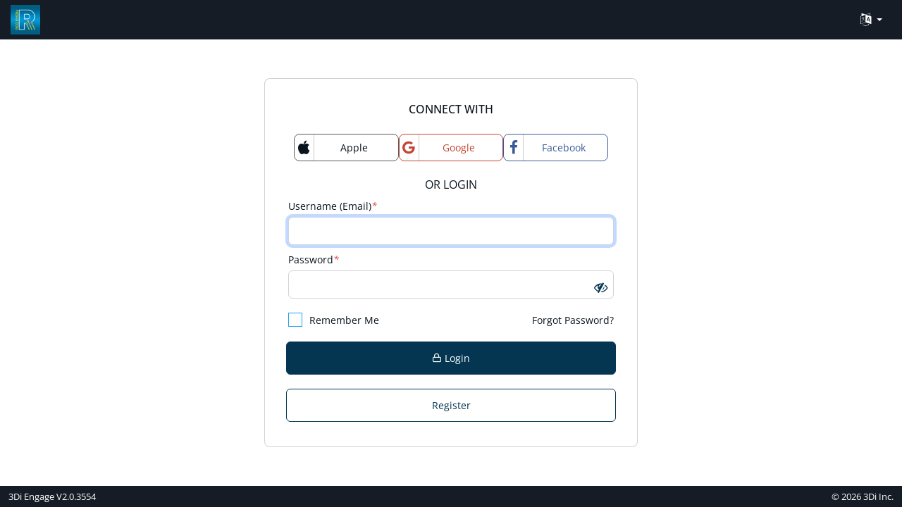

--- FILE ---
content_type: text/html; charset=utf-8
request_url: https://nextgen311idm.pico-rivera.org/Account/Login?ReturnUrl=%2Fconnect%2Fauthorize%2Fcallback%3Fclient_id%3Dwordpress-client%26scope%3Dopenid%2520email%2520profile%26redirect_uri%3Dhttps%253A%252F%252Fwww.pico-rivera.org%26response_type%3Dcode%26state%3DAXWqfD0uVEZJSoysFtGg
body_size: 6002
content:


<!DOCTYPE html>
<html lang="en" style='--themecolor: #043651;--themefont-color: #ffffff;--bodycolor: #ebf1f4;--commonfontsize: 14px;--font-family: Open Sans;--topheader: #151c25;--topheader-font-color: #ffffff;--Navigation-bar-border-bottom: #000000;--Navigation-bar-border-number: 1px;--background-color: #ffffff;--background-size: auto;--background-position: top left;--background-repeat: no-repeat;--background-attachment: fixed'>
<head>
    <meta charset="UTF-8">
    <meta name="viewport" content="width=device-width, initial-scale=1.0">
    <meta http-equiv="X-UA-Compatible" content="ie=edge">

    <link id="favicon-icon" rel="icon" type="image/x-icon" />

   
    <link rel="stylesheet" href="/fonts/font-family/font-stylesheet.css" />
    <link href="/fonts/awesome-font/font-awesome.min.css" rel="stylesheet" />
    <link href="/fonts/feather/style.min.css" rel="stylesheet" />
    <link href="/css/bootstrap.css" rel="stylesheet" />
    <script src="https://cdnjs.cloudflare.com/ajax/libs/popper.js/1.12.9/umd/popper.min.js"></script>
    <link href="/css/bootstrap5.min.css" rel="stylesheet" />
    <link href="/css/stylesheet.css" rel="stylesheet" />
    <link href="/css/custome.css" rel="stylesheet" />
    <link href="/css/scss/loginCommon.min.css" rel="stylesheet" />
    <link rel="stylesheet" href="/lib/intl-tel-input/css/intlTelInput.css">
    <script src="/js/jquery.min.js"></script>

    <title>Login - ENGAGE</title>

    <style>
        .Copyright {
            text-align: right;
        }
    </style>

         <style id="CustomPortalCSS" type="text/css">
            :root {--white: #fff}
.multiselect-native-select button.multiselect.dropdown-toggle.custom-select {
 background: #fff !important;

}
nav.stellarnav.secondarynav.light ul.secondary-drop-nav ul.drop-nav-wrapper>li.has-sub-hidden.active>a {
    color: var(--Secondary-Nav-active-bg) !important;
}

nav.stellarnav.secondarynav.desktop ul.secondary-drop-nav li.active>ul.drop-nav-wrapper>li.active>a {
    color: var(--Secondary-Nav-active-font-color) !important;
   
}
.cursor-pointer {
  cursor: pointer; }

.fees-bg {
  width: 100%;
  background-color: #dee2e6;
  font-weight: bold;
  padding: 12px; }

div#CaseHeader a:has(img) {
    background-image: url(https://nextgen311.pico-rivera.org/DXAdmin/ImageBrowser/ThumbnailImages?documentId=126092);
    width: 35px;
    height: 35px;
    background-size: cover;
    background-position: center;
}
div#CaseHeader a:has(img) img {
    visibility: hidden;
}
        </style>
</head>
<body class="login_page">
    <a href="#frontPortalBody" class="skipLink">skip to main content</a>
    <header class="top-header">
        <div class="log">
                <a href="https://www.pico-rivera.org/" class="d-flex">
                        <img class="logo-class" src="https://nextgen311.pico-rivera.org/DXAdmin/ImageBrowser/ThumbnailImages?documentId=94315" alt="City of Pico Rivera" style="height:auto; width:42px" />
                </a>
        </div>
        <ul class="nav justify-content-end ml-auto">
                     
        <li class="nav-item" data-bs-toggle="tooltip" data-bs-placement="bottom" title="Select Language">
            <div class="googletranlast">
                <!-- Use CSS to replace link text with flag icons -->

                <div class="dropdown">
                    <button class="btn language-dropdown dropdown-toggle" type="button" id="dropdownMenuButton" data-bs-toggle="dropdown" aria-label="Language Translate Widget" aria-haspopup="true" aria-expanded="false">
                        <span class="fa fa-language" aria-hidden="true"></span>
                    </button>

                    <div class="translation-links notranslate dropdown-menu dropdown-menu-right" aria-labelledby="dropdownMenuButton">
                            <div class="dropdown-item"><a href="javascript: void(0);" data-lang="English">English</a></div>
                            <div class="dropdown-item"><a href="javascript: void(0);" data-lang="Spanish">Espa&#xF1;ol</a></div>
                            <div class="dropdown-item"><a href="javascript: void(0);" data-lang="Armenian">&#x540;&#x561;&#x575;&#x565;&#x580;&#x565;&#x576;</a></div>
                    </div>
                </div>

                <!-- Code provided by Google -->
                <div id="google_translate_element" style="display:none"></div>
                <script type="text/javascript">
                    function googleTranslateElementIdmInit() {
                        //IDM
                        new google.translate.TranslateElement({ autoDisplay: false }, 'google_translate_element'); //remove the layout
                    }
                    window.addEventListener('pageshow', (event) => {
                        console.log("IDM page show");
                        if (event.persisted || performance.getEntriesByType("navigation")[0].type === 'back_forward') {
                            console.log("IDM persisted");
                        }
                        var script = document.createElement('script');
                        script.src = "//translate.google.com/translate_a/element.js?cb=googleTranslateElementIdmInit";  // Replace with your script URL
                        script.type = "text/javascript";
                        script.async = true;  // Optional: loads the script asynchronously
                        document.body.appendChild(script);

                        console.log("IDM External JavaScript loaded with jQuery!");

                    });
                </script>
                <script type="text/javascript">
                    function triggerHtmlEvent(element, eventName) {
                        var event;
                        if (document.createEvent) {
                            event = document.createEvent('HTMLEvents');
                            event.initEvent(eventName, true, true);
                            element.dispatchEvent(event);
                        } else {
                            event = document.createEventObject();
                            event.eventType = eventName;
                            element.fireEvent('on' + event.eventType, event);
                        }
                    }

                    $('.translation-links a').off("click").click(function (e) {
                        e.preventDefault();
                        var lang = $(this).data('lang');
                        $('#google_translate_element select option').each(function () {
                            if ($(this).text().indexOf(lang) > -1) {
                                $(this).parent().val($(this).val());
                                var container = document.getElementById('google_translate_element');
                                var select = container.getElementsByTagName('select')[0];
                                triggerHtmlEvent(select, 'change');
                            }
                        });
                    });
                </script>
            </div>
        </li>
                         
        </ul>
    </header>
    <script src="/js/bootstrap.bundle.min.js"></script>
    <script src="/lib/jquery-validation/dist/jquery.validate.min.js"></script>
    <script src="/lib/jquery-validation-unobtrusive/jquery.validate.unobtrusive.min.js"></script>
    <script src="/lib/jquery-validation-unobtrusive/jquery.unobtrusive-ajax.js"></script>
    <script src="/js/block-ui/jquery.block-ui.js"></script>
    <script src="/js/block-ui/web.mvc.ajax.js"></script>
    <script src="/js/maskedinput.js"></script>
    <script src="/js/accessibility/ada-general.js"></script>
    <script src="/lib/intl-tel-input/js/intlTelInput-jquery.js"></script>
    <script src="/lib/intl-tel-input/js/utils.js"></script>
    



<main id="frontPortalBody" class="flexbox-container">
    <div class="flexbox-child">



        <!-- form login -->
        <div class="card Login-Panel" id="login-page" style="display:block">
            

<style>
    a, a:hover {
        color: #333
    }

    input::-ms-reveal,
    input::-ms-clear {
        display: none;
    }

    #show_hide_password span i{
        color: var(--themecolor);
    }

    . /*social-body-grid {
            margin: 25px 0;
            display: grid;
            place-content: center;
            grid-template-columns: repeat(3, 1fr);
            gap: 1rem;
        }*/


</style>

<script type="text/javascript" src="https://www.google.com/recaptcha/api.js?onload=onDyFormloadCallbackUser&render="></script>

<div class="card-body">

        <h1 class="card-subtitle  text-center font-small-3 pt-2">
            <span>CONNECT WITH</span>
        </h1>
        <div class="social-body-grid">
                <a class="btn btn-social btn-outline-apple btn-lg" href="/Account/ExternalLogin?provider=Apple&amp;returnUrl=%2Fconnect%2Fauthorize%2Fcallback%3Fclient_id%3Dwordpress-client%26scope%3Dopenid%2520email%2520profile%26redirect_uri%3Dhttps%253A%252F%252Fwww.pico-rivera.org%26response_type%3Dcode%26state%3DAXWqfD0uVEZJSoysFtGg">

                        <span class="fa fa-apple font-medium-4" aria-hidden="true"></span>
                        <span class="social-text d-flex align-items-center justify-content-center">
                            <span class="visually-hidden">Login with</span> &nbsp;Apple
                        </span>

                </a>
                <a class="btn btn-social btn-outline-google btn-lg" href="/Account/ExternalLogin?provider=Google&amp;returnUrl=%2Fconnect%2Fauthorize%2Fcallback%3Fclient_id%3Dwordpress-client%26scope%3Dopenid%2520email%2520profile%26redirect_uri%3Dhttps%253A%252F%252Fwww.pico-rivera.org%26response_type%3Dcode%26state%3DAXWqfD0uVEZJSoysFtGg">

                        <span class="fa fa-google font-medium-4" aria-hidden="true"></span>
                        <span class="social-text d-flex align-items-center justify-content-center">
                            <span class="visually-hidden">Login with</span> &nbsp;Google
                        </span>

                </a>
                <a class="btn btn-social btn-outline-facebook btn-lg" href="/Account/ExternalLogin?provider=Facebook&amp;returnUrl=%2Fconnect%2Fauthorize%2Fcallback%3Fclient_id%3Dwordpress-client%26scope%3Dopenid%2520email%2520profile%26redirect_uri%3Dhttps%253A%252F%252Fwww.pico-rivera.org%26response_type%3Dcode%26state%3DAXWqfD0uVEZJSoysFtGg">

                        <span class="fa fa-facebook font-medium-4" aria-hidden="true"></span>
                        <span class="social-text d-flex align-items-center justify-content-center">
                            <span class="visually-hidden">Login with</span> &nbsp;Facebook
                        </span>

                </a>
        </div>
        <div class="card-subtitle text-center font-small-3 pb-2">
            <span>OR LOGIN</span>
        </div>


        <form class="form" autocomplete="off" id="formLogin" novalidate="" action="" method="post">
            <input type="hidden" value="" id="userRecaptchaToken" name="RecaptchaToken" />
            <input type="hidden" value="" id="IsRecaptchaEnable" name="IsRecaptchaEnable" />
            <div class="form-group row">
                    <label class="col-md-12 Usernameclass" for="Username">Username  (Email)<i aria-hidden="true" class="text-danger">*</i></label>
                <div class="col-md-12 fonticon-container">
                    <input class="form-control" aria-required="true" autofocus type="text" data-val="true" data-val-required="Username is required" id="Username" name="Username" value="">

                    <span role="alert" class="UsernameClass" id="Username-error"></span>
                </div>
            </div>
            <div class="form-group row">
                <label class="col-md-12 Usernameclass" for="Password">Password<i aria-hidden="true" class="text-danger">*</i></label>
                <div class="col-md-12 fonticon-container" id="show_hide_password">
                    <input type="password" aria-required="true" class="form-control" autocomplete="off" data-val="true" data-val-required="Password is required" id="Password" name="Password">
                    <span class="la">
                        <span tabindex="0" id="eyeButton" role="button" aria-label="show password" data-bs-toggle="tooltip" data-bs-placement="right">
                            <i class="fa fa-eye-slash" aria-hidden="true"></i>
                        </span>
                    </span>
                    <span role="alert" class="PasswordClass" id="Password-error"></span>
                </div>
            </div>
                <div class="form-group login-remember row">
                    <div class="col-md-12">
                        <div class="login-remember-wrapper">
                            <label class="containerbox" for="RememberLogin">
                                Remember Me
                                <input type="checkbox" data-val="true" data-val-required="The RememberLogin field is required." id="RememberLogin" name="RememberLogin" value="true">
                                <span class="checkmark"></span>
                            </label>
                            <span aria-hidden="true" role="alert" class="RememberLogin" id="RememberLogin-error"></span>
                            <div style="display:flex">
                                <a href="javascript:void(0);" class="ForgotPasswordlink" id="ForgotPassword">Forgot Password?</a>
                            </div>
                        </div>
                    </div>
                </div>
            <div class="form-group btn-box-wrapper">
                <div class="d-grid gap-2">
                    <button type="submit" class="btn btn-primary btn-block" name="button" value="login" id="btnLogin"><i class="ft-lock" role="alert" aria-atomic="true"></i> Login</button>
                </div>
            </div>
                <div class="form-group btn-box-wrapper">
                    <div class="d-grid gap-2">
                        <button type="button" class="btn btn-outline-primary btn-register btn-block" id="RegisterNow">Register</button>
                    </div>
                </div>



        <input name="__RequestVerificationToken" type="hidden" value="CfDJ8OJmggGgOrJIgez_ue3nlzw_OAmb5yz0nMSznoWZfXTDMcMcKuLZTjAnz7akbBpmRO8XlpO0I9UKiih-Brb4V6wa2DSyctgJGojrqOoUWV_g7QnKYtSYcfMyqY7r4sJlKFk76gOUpvTveOl7IO9pYfE" /><input name="RememberLogin" type="hidden" value="false"></form>

</div>
<script>

    function togglePasswordField() {
        if ($('#show_hide_password input').attr("type") == "text") {
            $('#show_hide_password input').attr('type', 'password');
            $('#show_hide_password i').removeClass("fa-eye");
            $('#show_hide_password i').addClass("fa-eye-slash");
            $('#show_hide_password span').attr('aria-label', 'show password');
            $('#show_hide_password span').attr('data-bs-original-title', 'show password');
        }
        else if ($('#show_hide_password input').attr("type") == "password") {
            $('#show_hide_password input').attr('type', 'text');
            $('#show_hide_password i').addClass("fa-eye");
            $('#show_hide_password i').removeClass("fa-eye-slash");
            $('#show_hide_password span').attr('aria-label', 'hide password');
            $('#show_hide_password span').attr('data-bs-original-title', 'hide password');
        }
    }

    $('#btnLogin').on('click', function () {
        var UsernameData = $('#Username').val();
        var PasswordData = $('#Password').val();
        if (UsernameData == null || UsernameData == '') {
            $('.UsernameClass').text('Username is required').addClass('text-danger');
            $('.UsernameClass').show();
        }
        else {
            $('.UsernameClass').hide();
        }
        if (PasswordData == null || PasswordData == '') {
            $('.PasswordClass').text('Password is required').addClass('text-danger');
            $('.PasswordClass').show();
        }
        else {
            $('.PasswordClass').hide();
        }
        if ('' == 'True') {
            onDyFormloadCallbackUser();
        }

    });

    $('#Username').keyup(function () {
        $('.UsernameClass').text('');
    });
    $('#Password').keyup(function () {
        $('.PasswordClass').text('');
    });

    $(document).ready(function () {


        if ('' == 'True') {
            onDyFormloadCallbackUser();
        }

        $('#eyeButton').on('click', togglePasswordField);
});
</script>
        </div>
        <!-- /form login -->
        <!-- form register -->
        <div class="card" id="Registration" style="display:none">
        </div>
        <!-- /form register -->
        <div class="card" id="ForgotPasswordBlock" style="display:none">
            

<div role="heading" aria-level="1"
     id="dialog1"
     aria-labelledby="ForgotPasswordHeader"
     class="hidden">

    <div class="login-text Registrationtitle">
        <h1 id="ForgotPasswordHeader">Forgot Password</h1>
    </div>

    <div id="divForgotPassword" class="card-body">
        <form class="form" autocomplete="off" id="frmForgotPassword" name="frmForgotPassword" data-ajax="true" data-ajax-method="POST" data-ajax-success="onSuccess" action="/User/ForgotPassword" method="post">
            <input type="hidden" value="" id="ForgotRecaptchaToken" name="RecaptchaToken" />
            <input type="hidden" value="" id="ForgotReCaptchaEnable" name="IsRecaptchaEnable" />
            <div class="form-group  row">
                <label class="col-md-12 Usernameclass" for="Email">Username  (Email) <i aria-hidden="true" class="text-danger">*</i></label>
                <div class="col-md-12 fonticon-container">
                    <input aria-required="True" class="form-control" data-val="true" data-val-length="&#x27;Email&#x27; must be between 0 and 100 characters." data-val-length-max="100" data-val-length-min="0" data-val-regex="Please enter valid email." data-val-regex-pattern="^[a-zA-Z0-9](?!.*[._\-\&#x2B;]{2})[a-zA-Z0-9_\-\.&#x2B;]*[a-zA-Z0-9]*@[a-zA-Z0-9\-]&#x2B;(\.[a-zA-Z0-9\-]&#x2B;)*\.[a-zA-Z]{2,20}$" data-val-required="Email is required" id="Email" maxlength="50" name="Email" type="text" value="" />
                    <span aria-required="True" class="text-danger field-validation-valid" data-valmsg-for="Email" data-valmsg-replace="true" role="alert"></span>
                    
                    <span id="divForgotPassMsg"></span>
                </div>

            </div>

            <div class="form-group btn-box-wrapper row">
                <div class="col-md-12">
                    <div class="d-grid">
                        <button type="submit" class="btn btn-primary btn-block" id="btnForgotPassword">Reset Password</button>
                    </div>
                    
                </div>
            </div>
            <div class="form-group btn-box-wrapper row ">
                <div class="col-md-12">
                    <div class="d-grid">
                        <button type="button" class="btn btn-outline-primary btn-block backtoLoginpage" id="backtoLoginpage">Back</button>
                    </div>
                   
                </div>
            </div>

            <div id="forgotPasswordStatus" class="visually-hidden"></div>
        <input name="__RequestVerificationToken" type="hidden" value="CfDJ8OJmggGgOrJIgez_ue3nlzw_OAmb5yz0nMSznoWZfXTDMcMcKuLZTjAnz7akbBpmRO8XlpO0I9UKiih-Brb4V6wa2DSyctgJGojrqOoUWV_g7QnKYtSYcfMyqY7r4sJlKFk76gOUpvTveOl7IO9pYfE" /></form>

        <div class="modal fade" id="ForgotPasswordSuccessModal" aria-labelledby="ForgotPassword-title" role="dialog">
            <div class="modal-dialog">
                <div class="modal-content">
                    <!-- Modal Header -->
                    <div class="modal-header">
                        <h2  id="ForgotPassword-title" class="modal-title">Success</h2>
                    </div>

                    <!-- Modal body -->
                    <div class="modal-body" role="alert">
                        <div class="row">
                            <div class="col-md-12 modal-message"></div>
                        </div>
                    </div>
                    <div class="modal-footer">
                        <button class='btn btn-primary' id='btnBacktoLogin' onclick='BackToLogin();'>Ok</button>
                    </div>
                </div>
            </div>
        </div>
    </div>
</div>
<script>
    $(document).ready(function () {
         $('#Email').focus();
    });
    $('#btnForgotPassword').on('click', function () {
        $('#Email').focus();
    });

    //On ajax success
    var onSuccess = function (data) {
        $('#divForgotPassMsg').html('');
        if (data.result.status) {
            $("#ForgotPasswordSuccessModal .modal-message").html(data.result.data);
            $('#ForgotPasswordSuccessModal').modal('show');
            $("#ForgotPasswordSuccessModal").on('shown.bs.modal', function () {
                $(this).find('#btnBacktoLogin').focus();
            });
            $('#forgotPasswordStatus').html(data.result.data);
        }
        else {
            if ('' == 'True') {
                onDyFormloadCallbackForgot();
            }
            $('#divForgotPassMsg').html(data.result.data);
            $('#divForgotPassMsg').addClass('text-danger');
            $('#forgotPasswordStatus').html(data.result.data);
        }
    };


    //Back to login
    function BackToLogin() {
        $('#ForgotPasswordSuccessModal').modal('hide');
        $("#ForgotPasswordBlock").hide();
        $("div#login-page").show();
    }

    $(".backtoLoginpage").click(function () {
        $("div#ForgotPasswordBlock").hide();
        $("div#login-page").show();
    });

    $(document).on('keyup', '#Email', function () {

        var emailData = $('#Email').val().length;
        if (emailData > 3) {
            $('#divForgotPassMsg').empty();
        }
    });
</script>

        </div>
    </div>
</main>

<script>
    $('.divclass li').attr('role', 'alert').attr('aria-live', 'assertive');

    $("#btnLogin").click(function (event) {
        //Fetch form to apply custom Bootstrap validation
        var form = $("#formLogin");

        if (form[0].checkValidity() === false) {
            event.preventDefault();
            event.stopPropagation();
        }
        //form.addClass('was-validated');
    });

    $("#RegisterNow").click(function () {
        $("#Validation_Sammary_Error").empty();
        $("div#login-page").hide();
        $("#Registration").show();
        AjaxCommunication.CreateRequest(this.window, 'Get', '/User/Register', 'html',
            null,
            function (data) {
                $('#Registration').html(data);
                $("#Registration").show();
            },
            function (xhr, status) {
                alert(status);
            }, true, null, false);
    });

    $("#ForgotPassword").click(function () {
        $("#Validation_Sammary_Error").empty();
        $("div#login-page").hide();
        AjaxCommunication.CreateRequest(this.window, 'Get', '/User/ForgotPassword', 'html',
            null,
            function (data) {
                $('#ForgotPasswordBlock').html(data);
                $("#ForgotPasswordBlock").show();
            },
            function (xhr, status) {
                alert(status);
            }, true, null, false);
    });

    if ('' == "Register") {
        $("#RegisterNow").click();
    }

    if ('' == "ForgotPassword") {
        $("#ForgotPassword").click();
    }

    $(document).ready(function () {

        setTimeout(function () {
            pageheightFunction();

        }, 800);

       
    });

    $(window).resize(function () {

        setTimeout(function () {
            pageheightFunction();

        }, 800);
    });

    if ($(window).width() < 769) {
        function pageheightFunction() {
            var logoheight = $(".top-header").height() + 27;
           var footerheight = $(".bottom-footer").height();
           var totalcalculation = parseInt(logoheight + footerheight);
          $(".flexbox-container").css({ 'min-height': 'calc(100vh - ' + totalcalculation + 'px)' });

        }
    }
    else {
        function pageheightFunction() {
            var logoheight = $(".top-header").height() + 14;
            var footerheight = $(".bottom-footer").height();
            var totalcalculation = parseInt(logoheight + footerheight);
            $(".flexbox-container").css({ 'min-height': 'calc(100vh - ' + totalcalculation + 'px)' });

        }
    }

</script>


    <footer class="bottom-footer">
        <div class="container-fluid">
            <div class="d-flex align-items-center justify-content-between">
                <div class="SoftVersion">
                    3Di Engage V2.0.3554
                </div>
                <div class="Copyright">
                    &#169; 2026 3Di Inc.
                </div>
            </div>
        </div>
    </footer>

    <script>
     
    </script>
</body>
</html>


--- FILE ---
content_type: text/css
request_url: https://nextgen311idm.pico-rivera.org/fonts/font-family/font-stylesheet.css
body_size: 1108
content:

/* Lato */
@font-face {
    font-family: 'Lato';
    src: url('Lato/Lato-Black.woff2') format('woff2'), url('Lato/Lato-Black.woff') format('woff');
    font-weight: 900;
    font-style: normal;
    font-display: swap;
}


@font-face {
    font-family: 'Lato';
    src: url('Lato/Lato-Bold.woff2') format('woff2'), url('Lato/Lato-Bold.woff') format('woff');
    font-weight: bold;
    font-style: normal;
    font-display: swap;
}

@font-face {
    font-family: 'Lato';
    src: url('Lato/Lato-Light.woff2') format('woff2'), url('Lato/Lato-Light.woff') format('woff');
    font-weight: 300;
    font-style: normal;
    font-display: swap;
}

@font-face {
    font-family: 'Lato';
    src: url('Lato/Lato-Italic.woff2') format('woff2'), url('Lato/Lato-Italic.woff') format('woff');
    font-weight: normal;
    font-style: italic;
    font-display: swap;
}

@font-face {
    font-family: 'Lato';
    src: url('Lato/Lato-Regular.woff2') format('woff2'), url('Lato/Lato-Regular.woff') format('woff');
    font-weight: normal;
    font-style: normal;
    font-display: swap;
}

@font-face {
    font-family: 'Lato Hairline';
    src: url('Lato/Lato-Hairline.woff2') format('woff2'), url('Lato/Lato-Hairline.woff') format('woff');
    font-weight: 300;
    font-style: normal;
    font-display: swap;
}
/* Merriweather */
@font-face {
    font-family: 'Merriweather';
    src: url('Merriweather/Merriweather-Black.woff2') format('woff2'), url('Merriweather/Merriweather-Black.woff') format('woff');
    font-weight: 900;
    font-style: normal;
    font-display: swap;
}

@font-face {
    font-family: 'Merriweather';
    src: url('Merriweather/Merriweather-Bold.woff2') format('woff2'), url('Merriweather/Merriweather-Bold.woff') format('woff');
    font-weight: bold;
    font-style: normal;
    font-display: swap;
}


@font-face {
    font-family: 'Merriweather';
    src: url('Merriweather/Merriweather-Light.woff2') format('woff2'), url('Merriweather/Merriweather-Light.woff') format('woff');
    font-weight: 300;
    font-style: normal;
    font-display: swap;
}

@font-face {
    font-family: 'Merriweather';
    src: url('Merriweather/Merriweather-Italic.woff2') format('woff2'), url('Merriweather/Merriweather-Italic.woff') format('woff');
    font-weight: normal;
    font-style: italic;
    font-display: swap;
}


@font-face {
    font-family: 'Merriweather';
    src: url('Merriweather/Merriweather-Regular.woff2') format('woff2'), url('Merriweather/Merriweather-Regular.woff') format('woff');
    font-weight: normal;
    font-style: normal;
    font-display: swap;
}
/* Montserrat */


@font-face {
    font-family: 'Montserrat';
    src: url('Montserrat/Montserrat-Bold.woff2') format('woff2'), url('Montserrat/Montserrat-Bold.woff') format('woff');
    font-weight: bold;
    font-style: normal;
    font-display: swap;
}

@font-face {
    font-family: 'Montserrat';
    src: url('Montserrat/Montserrat-Black.woff2') format('woff2'), url('Montserrat/Montserrat-Black.woff') format('woff');
    font-weight: 900;
    font-style: normal;
    font-display: swap;
}


@font-face {
    font-family: 'Montserrat';
    src: url('Montserrat/Montserrat-ExtraBold.woff2') format('woff2'), url('Montserrat/Montserrat-ExtraBold.woff') format('woff');
    font-weight: bold;
    font-style: normal;
    font-display: swap;
}

@font-face {
    font-family: 'Montserrat';
    src: url('Montserrat/Montserrat-ExtraLight.woff2') format('woff2'), url('Montserrat/Montserrat-ExtraLight.woff') format('woff');
    font-weight: 200;
    font-style: normal;
    font-display: swap;
}

@font-face {
    font-family: 'Montserrat';
    src: url('Montserrat/Montserrat-Italic.woff2') format('woff2'), url('Montserrat/Montserrat-Italic.woff') format('woff');
    font-weight: normal;
    font-style: italic;
    font-display: swap;
}

@font-face {
    font-family: 'Montserrat';
    src: url('Montserrat/Montserrat-Light.woff2') format('woff2'), url('Montserrat/Montserrat-Light.woff') format('woff');
    font-weight: 300;
    font-style: normal;
    font-display: swap;
}


@font-face {
    font-family: 'Montserrat';
    src: url('Montserrat/Montserrat-Medium.woff2') format('woff2'), url('Montserrat/Montserrat-Medium.woff') format('woff');
    font-weight: 500;
    font-style: normal;
    font-display: swap;
}

@font-face {
    font-family: 'Montserrat';
    src: url('Montserrat/Montserrat-SemiBold.woff2') format('woff2'), url('Montserrat/Montserrat-SemiBold.woff') format('woff');
    font-weight: 600;
    font-style: normal;
    font-display: swap;
}


@font-face {
    font-family: 'Montserrat';
    src: url('Montserrat/Montserrat-Regular.woff2') format('woff2'), url('Montserrat/Montserrat-Regular.woff') format('woff');
    font-weight: normal;
    font-style: normal;
    font-display: swap;
}


@font-face {
    font-family: 'Montserrat';
    src: url('Montserrat/Montserrat-Thin.woff2') format('woff2'), url('Montserrat/Montserrat-Thin.woff') format('woff');
    font-weight: 100;
    font-style: normal;
    font-display: swap;
}
/* Open Sans */

@font-face {
    font-family: 'Open Sans';
    src: url('Open_Sans/OpenSans-Bold.woff2') format('woff2'), url('Open_Sans/OpenSans-Bold.woff') format('woff');
    font-weight: bold;
    font-style: normal;
    font-display: swap;
}

@font-face {
    font-family: 'Open Sans';
    src: url('Open_Sans/OpenSans-ExtraBold.woff2') format('woff2'), url('Open_Sans/OpenSans-ExtraBold.woff') format('woff');
    font-weight: bold;
    font-style: normal;
    font-display: swap;
}

@font-face {
    font-family: 'Open Sans';
    src: url('Open_Sans/OpenSans-Light.woff2') format('woff2'), url('Open_Sans/OpenSans-Light.woff') format('woff');
    font-weight: 300;
    font-style: normal;
    font-display: swap;
}

@font-face {
    font-family: 'Open Sans';
    src: url('Open_Sans/OpenSans-Italic.woff2') format('woff2'), url('Open_Sans/OpenSans-Italic.woff') format('woff');
    font-weight: normal;
    font-style: italic;
    font-display: swap;
}

@font-face {
    font-family: 'Open Sans';
    src: url('Open_Sans/OpenSans-Medium.woff2') format('woff2'), url('Open_Sans/OpenSans-Medium.woff') format('woff');
    font-weight: 500;
    font-style: normal;
    font-display: swap;
}


@font-face {
    font-family: 'Open Sans';
    src: url('Open_Sans/OpenSans-Regular.woff2') format('woff2'), url('Open_Sans/OpenSans-Regular.woff') format('woff');
    font-weight: normal;
    font-style: normal;
    font-display: swap;
}

@font-face {
    font-family: 'Open Sans';
    src: url('Open_Sans/OpenSans-SemiBold.woff2') format('woff2'), url('Open_Sans/OpenSans-SemiBold.woff') format('woff');
    font-weight: 600;
    font-style: normal;
    font-display: swap;
}

/* Oswald */
@font-face {
    font-family: 'Oswald';
    src: url('Oswald/Oswald-Light.woff2') format('woff2'), url('Oswald/Oswald-Light.woff') format('woff');
    font-weight: 300;
    font-style: normal;
    font-display: swap;
}

@font-face {
    font-family: 'Oswald';
    src: url('Oswald/Oswald-ExtraLight.woff2') format('woff2'), url('Oswald/Oswald-ExtraLight.woff') format('woff');
    font-weight: 200;
    font-style: normal;
    font-display: swap;
}

@font-face {
    font-family: 'Oswald';
    src: url('Oswald/Oswald-Bold.woff2') format('woff2'), url('Oswald/Oswald-Bold.woff') format('woff');
    font-weight: bold;
    font-style: normal;
    font-display: swap;
}

@font-face {
    font-family: 'Oswald';
    src: url('Oswald/Oswald-Medium.woff2') format('woff2'), url('Oswald/Oswald-Medium.woff') format('woff');
    font-weight: 500;
    font-style: normal;
    font-display: swap;
}

@font-face {
    font-family: 'Oswald';
    src: url('Oswald/Oswald-SemiBold.woff2') format('woff2'), url('Oswald/Oswald-SemiBold.woff') format('woff');
    font-weight: 600;
    font-style: normal;
    font-display: swap;
}

@font-face {
    font-family: 'Oswald';
    src: url('Oswald/Oswald-Regular.woff2') format('woff2'), url('Oswald/Oswald-Regular.woff') format('woff');
    font-weight: normal;
    font-style: normal;
    font-display: swap;
}
/* Poppins */
@font-face {
    font-family: 'Poppins';
    src: url('Poppins/Poppins-Black.woff2') format('woff2'), url('Poppins/Poppins-Black.woff') format('woff');
    font-weight: 900;
    font-style: normal;
    font-display: swap;
}

@font-face {
    font-family: 'Poppins';
    src: url('Poppins/Poppins-Bold.woff2') format('woff2'), url('Poppins/Poppins-Bold.woff') format('woff');
    font-weight: bold;
    font-style: normal;
    font-display: swap;
}

@font-face {
    font-family: 'Poppins';
    src: url('Poppins/Poppins-ExtraBold.woff2') format('woff2'), url('Poppins/Poppins-ExtraBold.woff') format('woff');
    font-weight: bold;
    font-style: normal;
    font-display: swap;
}


@font-face {
    font-family: 'Poppins';
    src: url('Poppins/Poppins-ExtraLight.woff2') format('woff2'), url('Poppins/Poppins-ExtraLight.woff') format('woff');
    font-weight: 200;
    font-style: normal;
    font-display: swap;
}


@font-face {
    font-family: 'Poppins';
    src: url('Poppins/Poppins-Italic.woff2') format('woff2'), url('Poppins/Poppins-Italic.woff') format('woff');
    font-weight: normal;
    font-style: italic;
    font-display: swap;
}

@font-face {
    font-family: 'Poppins';
    src: url('Poppins/Poppins-Light.woff2') format('woff2'), url('Poppins/Poppins-Light.woff') format('woff');
    font-weight: 300;
    font-style: normal;
    font-display: swap;
}

@font-face {
    font-family: 'Poppins';
    src: url('Poppins/Poppins-Medium.woff2') format('woff2'), url('Poppins/Poppins-Medium.woff') format('woff');
    font-weight: 500;
    font-style: normal;
    font-display: swap;
}

@font-face {
    font-family: 'Poppins';
    src: url('Poppins/Poppins-Regular.woff2') format('woff2'), url('Poppins/Poppins-Regular.woff') format('woff');
    font-weight: normal;
    font-style: normal;
    font-display: swap;
}

@font-face {
    font-family: 'Poppins';
    src: url('Poppins/Poppins-SemiBold.woff2') format('woff2'), url('Poppins/Poppins-SemiBold.woff') format('woff');
    font-weight: 600;
    font-style: normal;
    font-display: swap;
}

@font-face {
    font-family: 'Poppins';
    src: url('Poppins/Poppins-Thin.woff2') format('woff2'), url('Poppins/Poppins-Thin.woff') format('woff');
    font-weight: 100;
    font-style: normal;
    font-display: swap;
}

/* PT sans */
@font-face {
    font-family: 'PT Sans';
    src: url('PT_Sans/PTSans-Bold.woff2') format('woff2'), url('PT_Sans/PTSans-Bold.woff') format('woff');
    font-weight: bold;
    font-style: normal;
    font-display: swap;
}

@font-face {
    font-family: 'PT Sans';
    src: url('PT_Sans/PTSans-BoldItalic.woff2') format('woff2'), url('PT_Sans/PTSans-BoldItalic.woff') format('woff');
    font-weight: bold;
    font-style: italic;
    font-display: swap;
}

@font-face {
    font-family: 'PT Sans';
    src: url('PT_Sans/PTSans-Italic.woff2') format('woff2'), url('PT_Sans/PTSans-Italic.woff') format('woff');
    font-weight: normal;
    font-style: italic;
    font-display: swap;
}

@font-face {
    font-family: 'PT Sans';
    src: url('PT_Sans/PTSans-Regular.woff2') format('woff2'), url('PT_Sans/PTSans-Regular.woff') format('woff');
    font-weight: normal;
    font-style: normal;
    font-display: swap;
}
/* Quicksand */
@font-face {
    font-family: 'Quicksand';
    src: url('Quicksand/Quicksand-Medium.woff2') format('woff2'), url('Quicksand/Quicksand-Medium.woff') format('woff');
    font-weight: 500;
    font-style: normal;
    font-display: swap;
}

@font-face {
    font-family: 'Quicksand';
    src: url('Quicksand/Quicksand-Light.woff2') format('woff2'), url('Quicksand/Quicksand-Light.woff') format('woff');
    font-weight: 300;
    font-style: normal;
    font-display: swap;
}

@font-face {
    font-family: 'Quicksand';
    src: url('Quicksand/Quicksand-Bold.woff2') format('woff2'), url('Quicksand/Quicksand-Bold.woff') format('woff');
    font-weight: bold;
    font-style: normal;
    font-display: swap;
}

@font-face {
    font-family: 'Quicksand';
    src: url('Quicksand/Quicksand-SemiBold.woff2') format('woff2'), url('Quicksand/Quicksand-SemiBold.woff') format('woff');
    font-weight: 600;
    font-style: normal;
    font-display: swap;
}

@font-face {
    font-family: 'Quicksand';
    src: url('Quicksand/Quicksand-Regular.woff2') format('woff2'), url('Quicksand/Quicksand-Regular.woff') format('woff');
    font-weight: normal;
    font-style: normal;
    font-display: swap;
}
/* Roboto */
@font-face {
    font-family: 'Roboto';
    src: url('Roboto/Roboto-Black.woff2') format('woff2'), url('Roboto/Roboto-Black.woff') format('woff');
    font-weight: 900;
    font-style: normal;
    font-display: swap;
}
@font-face {
    font-family: 'Roboto';
    src: url('Roboto/Roboto-Bold.woff2') format('woff2'), url('Roboto/Roboto-Bold.woff') format('woff');
    font-weight: bold;
    font-style: normal;
    font-display: swap;
}

@font-face {
    font-family: 'Roboto';
    src: url('Roboto/Roboto-Light.woff2') format('woff2'), url('Roboto/Roboto-Light.woff') format('woff');
    font-weight: 300;
    font-style: normal;
    font-display: swap;
}

@font-face {
    font-family: 'Roboto';
    src: url('Roboto/Roboto-Italic.woff2') format('woff2'), url('Roboto/Roboto-Italic.woff') format('woff');
    font-weight: normal;
    font-style: italic;
    font-display: swap;
}

@font-face {
    font-family: 'Roboto';
    src: url('Roboto/Roboto-Medium.woff2') format('woff2'), url('Roboto/Roboto-Medium.woff') format('woff');
    font-weight: 500;
    font-style: normal;
    font-display: swap;
}


@font-face {
    font-family: 'Roboto';
    src: url('Roboto/Roboto-Regular.woff2') format('woff2'), url('Roboto/Roboto-Regular.woff') format('woff');
    font-weight: normal;
    font-style: normal;
    font-display: swap;
}

@font-face {
    font-family: 'Roboto';
    src: url('Roboto/Roboto-Thin.woff2') format('woff2'), url('Roboto/Roboto-Thin.woff') format('woff');
    font-weight: 100;
    font-style: normal;
    font-display: swap;
}

/* arial */



@font-face {
    font-family: 'Arial';
    src: url('arial/Arial-BoldMT.woff2') format('woff2'), url('arial/Arial-BoldMT.woff') format('woff');
    font-weight: bold;
    font-style: normal;
    font-display: swap;
}

@font-face {
    font-family: 'Arial';
    src: url('arial/Arial-Lgt.woff2') format('woff2'), url('arial/Arial-Lgt.woff') format('woff');
    font-weight: 300;
    font-style: normal;
    font-display: swap;
}

@font-face {
    font-family: 'Arial';
    src: url('arial/Arial-LgtItl.woff2') format('woff2'), url('arial/Arial-LgtItl.woff') format('woff');
    font-weight: 300;
    font-style: italic;
    font-display: swap;
}

@font-face {
    font-family: 'Arial';
    src: url('Arial-MdmItl.woff2') format('woff2'), url('Arial-MdmItl.woff') format('woff');
    font-weight: 500;
    font-style: italic;
    font-display: swap;
}

@font-face {
    font-family: 'Arial';
    src: url('arial/Arial-Mdm.woff2') format('woff2'), url('arial/Arial-Mdm.woff') format('woff');
    font-weight: 500;
    font-style: normal;
    font-display: swap;
}

@font-face {
    font-family: 'Arial';
    src: url('arial/Arial-Black.woff2') format('woff2'), url('arial/Arial-Black.woff') format('woff');
    font-weight: 900;
    font-style: normal;
    font-display: swap;
}


/* helvetica */
@font-face {
    font-family: 'Helvetica';
    src: url('Helvetica/Helvetica-Bold.woff2') format('woff2'), url('Helvetica/Helvetica-Bold.woff') format('woff');
    font-weight: bold;
    font-style: normal;
    font-display: swap;
}

@font-face {
    font-family: 'Helvetica';
    src: url('Helvetica/Helvetica.woff2') format('woff2'), url('Helvetica/Helvetica.woff') format('woff');
    font-weight: normal;
    font-style: normal;
    font-display: swap;
}

@font-face {
    font-family: 'Helvetica';
    src: url('Helvetica/Helvetica-Light.woff2') format('woff2'), url('Helvetica/Helvetica-Light.woff') format('woff');
    font-weight: 300;
    font-style: normal;
    font-display: swap;
}



@font-face {
    font-family: 'Helvetica';
    src: url('Helvetica/Helvetica-Oblique.woff2') format('woff2'), url('Helvetica/Helvetica-Oblique.woff') format('woff');
    font-weight: normal;
    font-style: italic;
    font-display: swap;
}


/* Gotham */
@font-face {
    font-family: 'Gotham';
    src: url('Gotham/Gotham-Bold.woff2') format('woff2'), url('Gotham/Gotham-Bold.woff') format('woff');
    font-weight: normal;
    font-style: normal;
    font-display: swap;
}

@font-face {
    font-family: 'Gotham';
    src: url('Gotham/Gotham-Thin.woff2') format('woff2'), url('Gotham/Gotham-Thin.woff') format('woff');
    font-weight: 100;
    font-style: normal;
    font-display: swap;
}

@font-face {
    font-family: 'Gotham';
    src: url('Gotham/Gotham-Regular.woff2') format('woff2'), url('Gotham/Gotham-Regular.woff') format('woff');
    font-weight: normal;
    font-style: normal;
    font-display: swap;
}

@font-face {
    font-family: 'Gotham';
    src: url('Gotham/Gotham-Medium.woff2') format('woff2'), url('Gotham/Gotham-Medium.woff') format('woff');
    font-weight: 500;
    font-style: normal;
    font-display: swap;
}



/* Gotham */
@font-face {
    font-family: 'Gotham';
    src: url('Gotham/Gotham-Bold.woff2') format('woff2'), url('Gotham/Gotham-Bold.woff') format('woff');
    font-weight: normal;
    font-style: normal;
    font-display: swap;
}

@font-face {
    font-family: 'Gotham';
    src: url('Gotham/Gotham-Thin.woff2') format('woff2'), url('Gotham/Gotham-Thin.woff') format('woff');
    font-weight: 100;
    font-style: normal;
    font-display: swap;
}

@font-face {
    font-family: 'Gotham';
    src: url('Gotham/Gotham-Regular.woff2') format('woff2'), url('Gotham/Gotham-Regular.woff') format('woff');
    font-weight: normal;
    font-style: normal;
    font-display: swap;
}

@font-face {
    font-family: 'Gotham';
    src: url('Gotham/Gotham-Medium.woff2') format('woff2'), url('Gotham/Gotham-Medium.woff') format('woff');
    font-weight: 500;
    font-style: normal;
    font-display: swap;
}


/* Nunito */
@font-face {
    font-family: 'Nunito';
    src: url('Nunito/Nunito-Regular.woff2') format('woff2'), url('Nunito/Nunito-Regular.woff') format('woff');
    font-weight: normal;
    font-style: normal;
    font-display: swap;
}

@font-face {
    font-family: 'Nunito';
    src: url('Nunito/Nunito-ExtraBold.woff2') format('woff2'), url('Nunito/Nunito-ExtraBold.woff') format('woff');
    font-weight: bold;
    font-style: normal;
    font-display: swap;
}

@font-face {
    font-family: 'Nunito';
    src: url('Nunito/Nunito-ExtraLight.woff2') format('woff2'), url('Nunito/Nunito-ExtraLight.woff') format('woff');
    font-weight: 200;
    font-style: normal;
    font-display: swap;
}

@font-face {
    font-family: 'Nunito';
    src: url('Nunito/Nunito-Black.woff2') format('woff2'), url('Nunito/Nunito-Black.woff') format('woff');
    font-weight: 900;
    font-style: normal;
    font-display: swap;
}

@font-face {
    font-family: 'Nunito';
    src: url('Nunito/Nunito-Medium.woff2') format('woff2'), url('Nunito/Nunito-Medium.woff') format('woff');
    font-weight: 500;
    font-style: normal;
    font-display: swap;
}

@font-face {
    font-family: 'Nunito';
    src: url('Nunito/Nunito-Bold.woff2') format('woff2'), url('Nunito/Nunito-Bold.woff') format('woff');
    font-weight: bold;
    font-style: normal;
    font-display: swap;
}

--- FILE ---
content_type: text/css
request_url: https://nextgen311idm.pico-rivera.org/css/custome.css
body_size: 2565
content:
body {
    height: 100%;
    font-family: var(--font-family);
    color: var(--body-font-color);
    font-size: var(--commonfontsize);
    background-color: var(--bodycolor);
}

html {
    /*background-image: url('../img/BG-Main.jpg');*/
    background-position: center;
    background-repeat: no-repeat;
    background-size: cover;
    background-attachment: fixed;
}

body.login_page .error-page {
    display: flex;
    flex-direction: column;
    height: calc(100% - 131px);
    width: 100%;
    overflow: hidden;
}

html {
    height: 100%;
}

.btn-info {
    color: #fff;
    background-color: #1e9ff2;
    border-color: #1e9ff2;
}

    .btn-info:hover {
        background-color: #0c84d1 !important;
    }

.flexbox-container {
   /* min-height: calc(100vh - 30px);*/
    width: 100%;
    display: -webkit-box;
    display: -ms-flexbox;
    display: flex;
    -webkit-box-align: center;
    -ms-flex-align: center;
    align-items: center;
    -webkit-box-pack: center;
    -ms-flex-pack: center;
    justify-content: center;
}

    .flexbox-container .flexbox-child {
        display: -webkit-box;
        display: -ms-flexbox;
        display: flex;
        -webkit-box-align: center;
        -ms-flex-align: center;
        align-items: center;
        -webkit-box-pack: center;
        -ms-flex-pack: center;
        justify-content: center;
        -webkit-box-orient: vertical;
        -webkit-box-direction: normal;
        -ms-flex-direction: column;
        flex-direction: column;
        height: 100%;
        max-height: 100%;
        min-height: 100%;
        width: 100%;
        position: relative;
        padding: 20px;
    }

        .flexbox-container .flexbox-child .login_footer {
            position: absolute;
            bottom: 0;
            right: 0;
        }

            .flexbox-container .flexbox-child .login_footer img {
                margin: 20px;
            }

    .flexbox-container .card {
        padding: 30px 30px 25px;
        border-radius: 0.5rem;
        width: 100%;
        max-width: 530px;
    }

    .flexbox-container input.form-control {
        border: 1px solid #ced4da;
        padding-right: 30px;
        font-size: var(--commonfontsize);
    }

.was-validated .form-control.input-validation-error {
    border-color: #dc3545;
}

.form-group {
    margin-bottom: 10px;
}

.flexbox-container .card-body {
    padding: 0;
}

.content-wrapper {
    height: 100%;
}

.dx-logo {
    display: -webkit-box;
    display: -ms-flexbox;
    display: flex;
    -webkit-box-align: center;
    -ms-flex-align: center;
    align-items: center;
    -webkit-box-pack: center;
    -ms-flex-pack: center;
    justify-content: center;
    margin-bottom: 10px;
}

    .dx-logo img {
        max-width: 175px;
        margin: 10px 0;
    }

label.Usernameclass {
    display: -webkit-box;
    display: -ms-flexbox;
    display: flex;
    -webkit-box-align: center;
    -ms-flex-align: center;
    align-items: center;
    margin-bottom: 0;
    margin-bottom: 5px;
}

/*form.form.was-validated span.la {
    color: #dc3545;
}*/

/* The container */
.containerbox {
    display: block;
    position: relative;
    padding-left: 30px;
    margin-bottom: 0;
    cursor: pointer;
    -webkit-user-select: none;
    -moz-user-select: none;
    -ms-user-select: none;
    user-select: none;
    font-size: var(--commonfontsize);
}

    /* Hide the browser's default checkbox */
    .containerbox input {
        position: absolute;
        opacity: 0;
        cursor: pointer;
    }

/* Create a custom checkbox */
.checkmark {
    position: absolute;
    top: 0px;
    left: 0;
    height: 20px;
    width: 20px;
    background-color: #fff;
    border: 1px solid #1e9ff2;
}

/* On mouse-over, add a grey background color */
.containerbox:hover input ~ .checkmark {
    background-color: #ccc;
}

/* When the checkbox is checked, add a blue background */
.containerbox input:checked ~ .checkmark {
    background-color: var(--themecolor);
    border-color: var(--themecolor);
}

/* Create the checkmark/indicator (hidden when not checked) */
.checkmark:after {
    content: "";
    position: absolute;
    display: none;
}

/* Show the checkmark when checked */
.containerbox input:checked ~ .checkmark:after {
    display: block;
}

/* Style the checkmark/indicator */
.containerbox .checkmark:after {
    left: 6px;
    top: 3px;
    width: 6px;
    height: 10px;
    border: solid white;
    border-width: 0 3px 3px 0;
    -webkit-transform: rotate(45deg);
    -ms-transform: rotate(45deg);
    transform: rotate(45deg);
}

.login-text {
    text-align: center;
}

    .login-text h1 {
        font-size: 22px;
        margin-bottom: 0;
        text-transform: uppercase;
    }

.fonticon-container {
    position: relative;
}

    .fonticon-container span.la {
        position: absolute;
        right: 1.5rem;
        top: 10px;
        font-size: 1.2rem;
    }

.login-form {
    -webkit-box-align: center;
    -ms-flex-align: center;
    align-items: center;
}

.logo_3di {
    position: absolute;
    bottom: 17px;
    right: 15px;
}

    .logo_3di img {
        width: 50px;
    }

.line-on-side {
    border-bottom: 1px solid #e3e3e3;
    line-height: .1em;
    margin: 10px 0 15px;
}

    .line-on-side span {
        background: #FFF;
        padding: 0 30px;
        color: #4c4c4c;
        font-size: 14px;
        font-weight: 300;
    }

.btn {
    font-size: var(--commonfontsize);
}

    .btn.btn-social {
        padding: 0.5rem 1rem;
    }

.btn-outline-facebook {
    border: 1px solid #3B5998 !important;
    color: #3B5998;
}

.btn-social, .btn-social-icon {
    position: relative;
    padding-left: 32px !important;
    text-align: left;
    font-size: 1em;
    white-space: nowrap;
    overflow: hidden;
    -o-text-overflow: ellipsis;
    text-overflow: ellipsis;
}

    .btn-social-icon > :first-child, .btn-social > :first-child {
        position: absolute;
        left: 0;
        top: 0;
        bottom: 0;
        min-width: 28px;
        line-height: 2.3rem;
        font-size: 1.5em;
        text-align: center;
        border-right: 1px solid rgba(0, 0, 0, 0.2);
    }

.btn-outline-google {
    border: 1px solid #DD4B39 !important;
    color: #DD4B39;
}

.btn-outline-twitter {
    border: 1px solid #38a2d0 !important;
    color: #38a2d0;
}

.pl-1, .px-1 {
    padding-left: 1rem !important;
}



.social-body a.btn {
    width: 100%;
    font-size: 14px;
    padding: 5px 4px;
    margin: 0px 5px 0 0;
}

.social-body div + div {
    margin-left: 10px;
}

.social-body div:last-child a.btn {
    margin-right: 0px !important;
}

.social-body a.btn:last-child {
    margin-right: 0;
}


.social-text {
    margin-left: 3px;
}

.social-body {
    display: -webkit-box;
    display: -ms-flexbox;
    display: flex;
    -webkit-box-align: center;
    -ms-flex-align: center;
    align-items: center;
    -webkit-box-pack: center;
    -ms-flex-pack: center;
    margin: 25px 0;
    justify-content: center;
}


a.ForgotPasswordlink {
    color: inherit;
    padding-left: 5px;
    margin-left: auto;
    font-size: var(--commonfontsize);
}


.form-group.row.no-margin {
    margin-bottom: 0 !important;
}

.btn-outline-primary {
    color: #0559a1;
    background-color: transparent;
    background-image: none;
    border-color: #0559a1;
}

    .btn-outline-primary:hover {
        background-color: #0559a1;
    }

.form-group.row.nomargin {
    margin-bottom: 0 !important;
}

.login-text.Registrationtitle {
    display: flex;
    align-items: center;
    justify-content: center;
    position: relative;
}


a.back_login {
    position: absolute;
    right: 0;
    font-size: 14px
}


@media (max-width: 768px) {
    body {
        height: auto !important;
    }

    .flexbox-container .flexbox-child .login_footer {
        position: static !important;
    }

    .flexbox-container .flexbox-child {
        height: auto !important;
        max-height: auto !important;
        min-height: auto !important;
        padding: 15px;
    }
}

@media (max-width: 580px) {
    .login-text h3 {
        font-size: 1.5rem !important;
        margin-bottom: 0 !important;
    }

    .social-body {
        -webkit-box-orient: vertical !important;
        -webkit-box-direction: normal !important;
        -ms-flex-direction: column !important;
        flex-direction: column !important;
    }

        .social-body a.btn {
            margin-right: 0px !important;
            margin-bottom: 10px !important;
        }

    .flexbox-container .card {
        padding: 15px !important;
    }

    .dx-logo {
        margin-bottom: 1rem !important;
    }

        .dx-logo img {
            max-width: 190px !important;
        }
}

.btn.btn-block {
    padding: 12px 10px;
}
/*.form-control:focus, .btn-primary:focus, .btn-primary.focus, a:focus, .btn:focus, .btn.focus {
    box-shadow: 0 0 0 0.2rem rgba(255, 81,47, 0.5);
}*/

.font-small-3 {
    font-size: calc(var(--commonfontsize) + 2px);
}
.setup-Mfa #formControl-Box #InputCode,
.setup-Mfa #formControl-Box #Email {
    display: block;
    width: 100%;
    height: 40px;
    padding: 0.375rem rem 0.75rem;
    font-size: 14px;
    font-weight: 400;
    line-height: 1.5;
    color: #495057;
    background-color: #fff;
    outline: none;
    background-clip: padding-box;
    border: 1px solid #ced4da;
    border-radius: 0.25rem;
    transition: border-color .15s ease-in-out,box-shadow .15s ease-in-out;
}

.setup-Mfa .modal-header {
    width: 100%;
    max-width: 560px;
    height: 60px;
    display: flex;
    align-items: center;
    text-transform: uppercase;
    padding: 0 30px !important;
    border-top-left-radius: 0.5rem;
    border-top-right-radius: 0.5rem;
}

    .setup-Mfa .modal-header .card-subtitle {
        font-size: 18px;
        margin-top: 0px;
    }

.setup-Mfa .card {
    border-top-left-radius: 0;
    border-top-right-radius: 0;
    max-width: 560px !important;
}



.loginBtn {
    height: 40px !important;
    border-radius: 8px !important;
    display: flex;
    justify-content: center;
    align-items: center;
    text-transform: capitalize;
    font-size: 16px;
    font-weight: 300;
    letter-spacing: 1.1px;
}

.setup-Mfa .funkyradio-primary label {
    font-size: 16px;
}

.setup-Mfa .card-subtitle .subHeading {
    font-size: 16px;
    color: #5a5a5a;
    font-weight: 500;
}

.setup-Mfa .card-subtitle .path {
    font-size: 17px;
    font-weight: 500;
    margin-left: 10px;
}

    .setup-Mfa .card-subtitle .path::before {
        content: '';
        position: absolute;
        top: 10px;
        height: 4px;
        width: 4px;
        border-radius: 50%;
        background: #000;
        display: flex;
    }

.setup-Mfa .qrBox {
    border: 1px solid #888888;
    border-radius: 12px;
    padding: 3px;
}

.setupMFA-leftBox .subHeading {
    font-size: 16px;
    font-weight: 500;
}

.setupMFA-leftBox .subHeading1 {
    font-size: 16px;
}

.setupMFA-leftBox .lightFont {
    color: #9e9e9e;
}

.setup-Mfa .note {
    background: #f8f8f8;
    border: 1px dashed #8c8c8c;
    border-radius: 10px;
    margin: 10px 0px;
    padding: 5px 8px;
}

.borderRadius {
    border-radius: 10px !important;
}

--- FILE ---
content_type: text/css
request_url: https://nextgen311idm.pico-rivera.org/css/scss/loginCommon.min.css
body_size: 4211
content:
:root{--Login-Panel-bg:#fff;--Login-Panel-font-color:var(--body-font-color);--background-color:var(--bodycolor);--background-image:url();--background-size:cover;--background-position:top center;--background-repeat:no-repeat;--background-attachment:fixed;--bodycolor:#eef0f8;--themecolor:#e61f00;--themefont-color:#fff;--body-font-color:#09141d;--tab-bg-color:#c1c4c6;--commonfontsize:14px;--font-family:Roboto;--white:#fff;--topheader:#09141d;--topheader-font-color:#fff;--header-color:#fff;--header-font-color:#09141d;--sla-warning:#f00;}.card.Login-Panel{background-color:var(--Login-Panel-bg);color:var(--Login-Panel-font-color);}.text-primary{color:var(--themecolor)!important;}main#frontPortalBody{background-image:var(--background-image);background-size:var(--background-size);background-position:var(--background-position);background-repeat:var(--background-repeat);background-attachment:var(--background-attachment);}body.login_page{background-color:var(--background-color);}.top-header{background-color:var(--topheader);color:var(--topheader-font-color);padding:7px 15px;font-size:14px;display:flex;justify-content:space-between;align-items:center;}.top-header .log img{width:135px;}.top-header ul li.nav-item>a.nav-link{padding:0;}.top-header li.nav-item{padding:0 10px 0 10px;display:flex;align-items:center;border-right:1px solid #fff;}.top-header li.nav-item:last-child{border-right:0 solid #fff;padding-right:0;}.top-header li.nav-item.languagechange.dropdown a.nav-link.dropdown-toggle{position:relative;margin-right:10px;}.top-header li.nav-item.languagechange.dropdown a.nav-link.dropdown-toggle::after{position:absolute;top:5px;}.top-header li .nav-item.languagechange.dropdown a.nav-link.dropdown-toggle{align-items:baseline;display:flex;}.top-header a.nav-link.dropdown-toggle.username{display:flex;}.top-header a.ControlPanel,.top-header a.nav-link.dropdown-toggle.username{color:var(--topheader-font-color);}.top-header a .nav-link.dropdown-toggle.username{align-items:baseline!important;}.top-header .search{position:relative;cursor:pointer;}.top-header img.imgControlPanel{width:16px;margin-right:0;}.top-header .header-searchbox.is-visible{visibility:visible;opacity:1;-webkit-transform:translateY(0);-ms-transform:translateY(0);transform:translateY(0);}.top-header .search-box{font-size:16px;margin:0;}.top-header .multiselect-container label.checkbox{padding:4px 10px;width:100%;}.top-header .header-searchbox{margin-top:1px;position:absolute;right:0;top:100%;background:#fff;padding:20px;width:320px;-webkit-box-shadow:0 2px 10px rgba(0,0,0,.1);box-shadow:0 2px 10px rgba(0,0,0,.1);visibility:hidden;opacity:1;-webkit-transform:translateY(30px);-ms-transform:translateY(30px);transform:translateY(30px);-webkit-transition:all .3s ease-in-out 0s;-o-transition:all .3s ease-in-out 0s;transition:all .3s ease-in-out 0s;z-index:9999;}.top-header span.username{font-weight:500;text-transform:capitalize;}.top-header a.nav-link.dropdown-toggle::after{content:"";display:inline-block;font:normal normal normal 14px/1 FontAwesome;font-size:inherit;text-rendering:auto;-webkit-font-smoothing:antialiased;-moz-osx-font-smoothing:grayscale;border:0;margin-right:10px;}.top-header .multi-project-menu{width:13px;}.top-header span.project-title{margin-top:4px;color:#222;text-transform:capitalize;font-weight:500;white-space:normal;text-align:center;font-size:10px;}.top-header .threelatterbox{color:#fff;text-transform:uppercase;padding:15px 12px;display:-webkit-box;display:-ms-flexbox;display:flex;-webkit-box-align:center;-ms-flex-align:center;align-items:center;-webkit-box-pack:center;-ms-flex-pack:center;justify-content:center;margin-bottom:15px;font-size:14px;min-width:54px;}.top-header .multi-project-child ul li a .threelatterbox{margin-bottom:1px;font-size:11px;min-width:40px;padding:4px;border-radius:69%;height:40px;}.top-header .multi-project-child{display:none;position:absolute;top:48px;width:290px;align-items:flex-start;right:5px;left:auto;padding:10px;height:326px;background:#efeeee;border-color:rgba(0,0,0,.2);color:var(--body-font-color);-webkit-box-shadow:0 2px 10px rgba(0,0,0,.2);box-shadow:0 2px 10px rgba(0,0,0,.2);overflow-y:scroll;border:1px solid #f1f1f1;z-index:99999;}.top-header .multi-project-child ul{display:flex;flex-wrap:wrap;width:100%;}.top-header .multi-project-child ul li{display:flex;flex-wrap:wrap;width:81px;margin:0 3px;padding:8px 0;background-color:#fff;margin-bottom:6px;justify-content:space-between;align-items:baseline;border-radius:2px;box-shadow:0 3px 1px -2px rgba(0,0,0,.2),0 2px 2px 0 rgba(0,0,0,.14),0 1px 5px 0 rgba(0,0,0,.12);}.top-header .multi-project-child ul li a{display:flex;align-items:center;justify-content:center;width:100%;flex-direction:column;text-decoration:none;}.top-header .multi-project-child ul li a .threelatterbox{margin-bottom:1px;font-size:11px;min-width:40px;padding:4px;border-radius:69%;height:40px;}.top-header .multi-project-child ul li:hover{background:#e6e6e6;text-decoration:none;}.top-header .top-propertyserch{position:relative;}.top-header .top-propertyserch input#CustomSearch{background:#fff;color:var(--body-font-color);width:290px;padding-left:35px;padding-right:35px;}.top-header .top-propertyserch .searchicon{position:absolute;top:5px;left:12px;z-index:99;color:var(--themecolor);}.bottom-footer{background-color:var(--topheader);color:var(--topheader-font-color);padding:0;height:30px;display:flex;align-items:center;font-size:13px;}@media(max-width:575.98px){.bottom-footer{height:auto;padding:6px 0;text-align:center;}}body{height:100%;font-family:var(--font-family);color:var(--body-font-color);font-size:var(--commonfontsize);background-color:var(--bodycolor);}html{background-position:center;background-repeat:no-repeat;background-size:cover;background-attachment:fixed;}body.login_page .error-page{display:flex;flex-direction:column;height:calc(100% - 131px);width:100%;overflow:hidden;}html{height:100%;}.btn-info{color:#fff;background-color:#1e9ff2;border-color:#1e9ff2;}.btn-info:hover{background-color:#0c84d1!important;}.flexbox-container{width:100%;display:-webkit-box;display:-ms-flexbox;display:flex;-webkit-box-align:center;-ms-flex-align:center;align-items:center;-webkit-box-pack:center;-ms-flex-pack:center;justify-content:center;}.flexbox-container .flexbox-child{display:-webkit-box;display:-ms-flexbox;display:flex;-webkit-box-align:center;-ms-flex-align:center;align-items:center;-webkit-box-pack:center;-ms-flex-pack:center;justify-content:center;-webkit-box-orient:vertical;-webkit-box-direction:normal;-ms-flex-direction:column;flex-direction:column;height:100%;max-height:100%;min-height:100%;width:100%;position:relative;padding:20px;}.flexbox-container .flexbox-child .login_footer{position:absolute;bottom:0;right:0;}.flexbox-container .flexbox-child .login_footer img{margin:20px;}.flexbox-container .card{padding:30px 30px 25px;border-radius:.5rem;width:100%;max-width:530px;}.flexbox-container input.form-control{border:1px solid #ced4da;padding-right:30px;font-size:var(--commonfontsize);}.was-validated .form-control.input-validation-error{border-color:#dc3545;}.form-group{margin-bottom:10px;}.flexbox-container .card-body{padding:0;}.content-wrapper{height:100%;}.dx-logo{display:-webkit-box;display:-ms-flexbox;display:flex;-webkit-box-align:center;-ms-flex-align:center;align-items:center;-webkit-box-pack:center;-ms-flex-pack:center;justify-content:center;margin-bottom:10px;}.dx-logo img{max-width:175px;margin:10px 0;}label.Usernameclass{display:-webkit-box;display:-ms-flexbox;display:flex;-webkit-box-align:center;-ms-flex-align:center;align-items:center;margin-bottom:0;margin-bottom:5px;}.containerbox{display:block;position:relative;padding-left:30px;margin-bottom:0;cursor:pointer;-webkit-user-select:none;-moz-user-select:none;-ms-user-select:none;user-select:none;font-size:var(--commonfontsize);}.containerbox input{position:absolute;opacity:0;cursor:pointer;}.checkmark{position:absolute;top:0;left:0;height:20px;width:20px;background-color:#fff;border:1px solid #1e9ff2;}.containerbox:hover input~.checkmark{background-color:#ccc;}.containerbox input:checked~.checkmark{background-color:var(--themecolor);border-color:var(--themecolor);}.checkmark:after{content:"";position:absolute;display:none;}.containerbox input:checked~.checkmark:after{display:block;}.containerbox .checkmark:after{left:6px;top:3px;width:6px;height:10px;border:solid #fff;border-width:0 3px 3px 0;-webkit-transform:rotate(45deg);-ms-transform:rotate(45deg);transform:rotate(45deg);}.login-text{text-align:center;}.login-text h1{font-size:22px;margin-bottom:0;text-transform:uppercase;}.fonticon-container{position:relative;}.fonticon-container span.la{position:absolute;right:1.5rem;top:10px;font-size:1.2rem;}.login-form{-webkit-box-align:center;-ms-flex-align:center;align-items:center;}.logo_3di{position:absolute;bottom:17px;right:15px;}.logo_3di img{width:50px;}.line-on-side{border-bottom:1px solid #e3e3e3;line-height:.1em;margin:10px 0 15px;}.line-on-side span{background:#fff;padding:0 30px;color:#4c4c4c;font-size:14px;font-weight:300;}.btn{font-size:var(--commonfontsize);}.btn.btn-social{padding:.5rem 1rem;}.btn-outline-facebook{border:1px solid #3b5998!important;color:#3b5998;}.btn-social,.btn-social-icon{position:relative;padding-left:32px!important;text-align:left;font-size:1em;white-space:nowrap;overflow:hidden;-o-text-overflow:ellipsis;text-overflow:ellipsis;}.btn-social-icon>:first-child,.btn-social>:first-child{position:absolute;left:0;top:0;bottom:0;min-width:28px;line-height:2.3rem;font-size:1.5em;text-align:center;border-right:1px solid rgba(0,0,0,.2);}.btn-outline-google{border:1px solid #dd4b39!important;color:#dd4b39;}.btn-outline-twitter{border:1px solid #38a2d0!important;color:#38a2d0;}.pl-1,.px-1{padding-left:1rem!important;}.social-body a.btn{width:100%;font-size:14px;padding:5px 4px;margin:0 5px 0 0;}.social-body div+div{margin-left:10px;}.social-body div:last-child a.btn{margin-right:0!important;}.social-body a.btn:last-child{margin-right:0;}.social-text{margin-left:3px;}.social-body{display:-webkit-box;display:-ms-flexbox;display:flex;-webkit-box-align:center;-ms-flex-align:center;align-items:center;-webkit-box-pack:center;-ms-flex-pack:center;margin:25px 0;justify-content:center;}a.ForgotPasswordlink{color:inherit;padding-left:5px;margin-left:auto;font-size:var(--commonfontsize);}.form-group.row.no-margin{margin-bottom:0!important;}.btn-outline-primary{color:#0559a1;background-color:transparent;background-image:none;border-color:#0559a1;}.btn-outline-primary:hover{background-color:#0559a1;}.form-group.row.nomargin{margin-bottom:0!important;}.login-text.Registrationtitle{display:flex;align-items:center;justify-content:center;position:relative;}a.back_login{position:absolute;right:0;font-size:14px;}@media(max-width:768px){body{height:auto!important;}.flexbox-container .flexbox-child .login_footer{position:static!important;}.flexbox-container .flexbox-child{height:auto!important;max-height:auto!important;min-height:auto!important;padding:15px;}}@media(max-width:580px){.login-text h3{font-size:1.5rem!important;margin-bottom:0!important;}.social-body{-webkit-box-orient:vertical!important;-webkit-box-direction:normal!important;-ms-flex-direction:column!important;flex-direction:column!important;}.social-body a.btn{margin-right:0!important;margin-bottom:10px!important;}.flexbox-container .card{padding:15px!important;}.dx-logo{margin-bottom:1rem!important;}.dx-logo img{max-width:190px!important;}}.btn.btn-block{padding:12px 10px;}.font-small-3{font-size:calc(var(--commonfontsize) + 2px);}.login-remember-wrapper{display:flex;align-items:center;justify-content:space-between;margin-top:10px;}.btn-primary{color:#fff;background-color:var(--themecolor);border-color:var(--themecolor);}.btn-primary:hover,.btn-primary:focus .btn-primary:visited{background-color:var(--themecolor)!important;border-color:var(--themecolor);opacity:.8;}.btn-outline-primary{color:var(--themecolor);background-color:transparent;background-image:none;border-color:var(--themecolor);}.btn-outline-primary:hover,.btn-outline-primary:visited,.btn-outline-primary:focus{background-color:var(--themecolor)!important;border-color:var(--themecolor);color:#fff;opacity:.8;}.btn-box-wrapper{margin-top:20px;}@media(max-width:767.98px){.btn-box-wrapper{margin-top:10px;}}.modal-header{color:#fff!important;padding:.3rem 1rem;display:-webkit-box;display:-ms-flexbox;display:flex;-webkit-box-align:center;-ms-flex-align:center;align-items:center;font-size:16px;}.modal-title{font-size:1.2rem!important;}.modal-header .close{margin:-.5rem -.5rem -.5rem auto!important;color:#fff!important;opacity:1!important;}.modal-content{border:0!important;}.modal-content{border-radius:5px!important;}.modal-header{border-top-left-radius:5px!important;border-top-right-radius:5px!important;}.modal-header{background:var(--themecolor);}.modal-header,.modal-footer{padding:10px 12px!important;}@media(max-width:767.98px){.top-header .log img{width:100px!important;height:auto!important;}}.btn-social-icon>:first-child,.btn-social>:first-child{display:flex;align-items:center;justify-content:center;}.btn-social-icon:hover>:first-child,.btn-social:hover>:first-child{border-right:1px solid #fff!important;}.btn-outline-apple{border:1px solid #5c5c5c!important;color:var(--body-font-color);}.btn-outline-apple:hover{background-color:var(--body-font-color);color:#fff;border:1px solid var(--body-font-color)!important;}.btn-outline-azureAd{border:1px solid #2179b0;color:#2179b0;}.btn-outline-azureAd:hover{background-color:#2179b0;color:#fff;border:1px solid #2179b0!important;}.btn-outline-google{border:1px solid #c54534!important;color:#c54534!important;}.btn-outline-google:hover{background-color:#c54534;color:#fff!important;border:1px solid #c54534!important;}.btn-outline-facebook:hover:hover{background-color:#1e2e4f;color:#fff;border:1px solid #1e2e4f!important;}.containerbox input:focus~.checkmark{outline:0;box-shadow:0 0 0 .2rem rgba(0,123,255,.25);}a.skipLink{padding:6px;position:absolute;top:-40px;left:0;color:var(--themefont-color);border-right:1px solid #fff;border-bottom:1px solid #fff;border-bottom-right-radius:4px;background:var(--themecolor);-webkit-transition:top 1s ease-out;transition:top 1s ease-out;z-index:100;}a.skipLink:focus:hover{color:var(--themefont-color);}a.skipLink:focus{position:absolute;left:0;top:0;outline-color:transparent;-webkit-transition:top .1s ease-in;transition:top .1s ease-in;}.login-link{font-weight:600;text-decoration:underline;color:var(--themecolor);}@media(max-width:575.98px){.login-remember-wrapper{flex-direction:column-reverse;align-items:normal;margin-top:0;}.login-remember-wrapper .containerbox{margin-bottom:0;}}span.emt-span{width:0!important;}span.emt-span{border:0!important;}.btn-outline-okta{border:1px solid #00297a!important;color:#00297a;border:1px solid #0089d6!important;color:#0089d6;padding:10px!important;display:flex!important;align-items:center!important;justify-content:center!important;}.btn-outline-okta img{height:18px;}.btn-outline-ohid{border:1px solid #0096ff!important;color:#0096ff;border:1px solid #0089d6!important;color:#0089d6;padding:10px!important;display:flex;align-items:center;justify-content:center;}.btn-outline-ohid img{height:18px;}.btn-outline-angeleno{text-align:center!important;color:#179371!important;border:1px solid #179371!important;padding:10px!important;display:flex;align-items:center;justify-content:center;}.btn-outline-angeleno img{height:18px;}.btn-outline-azuread{border:1px solid #0089d6!important;color:#0089d6;border:1px solid #0089d6!important;color:#0089d6;padding:10px!important;display:flex;align-items:center;justify-content:center;}.btn-outline-azuread img{height:18px;}.form-control{height:40px;font-size:var(--commonfontsize);}.social-body-grid{padding:15px 0;display:flex;align-items:center;justify-content:center;gap:10px;width:100%;flex-wrap:wrap;}.social-body-grid .btn.btn-social{width:calc(50% - 7px);}@media(min-width:575.98px){.social-body-grid{padding:25px 0;}.social-body-grid .btn.btn-social{width:calc(33.33% - 7px);}}.login-text.Registrationtitle{display:flex;align-items:center;justify-content:center;position:relative;margin-bottom:15px;}.login-text.Registrationtitle h1{font-size:24px;}@media(max-width:575.98px){.login-text.Registrationtitle{margin-bottom:15px;}.login-text.Registrationtitle h1{font-size:18px;}}.flexbox-container .flexbox-child #Validation_Sammary_Error{width:100%;max-width:530px;}.flexbox-container .flexbox-child .alert-danger{color:#e60000;background-color:rgba(255,255,255,.8);border-color:#e60000;width:100%;max-width:530px;text-align:center;line-height:normal;padding:5px;margin-bottom:10px;border-radius:.5rem;}.flexbox-container .flexbox-child .alert-danger>strong{font-size:16px;display:flex;align-items:center;justify-content:center;margin-bottom:0;line-height:16px;}.flexbox-container .flexbox-child .danger.validation-summary-errors ul{margin:0 0 0 0;padding:0;list-style-type:none;font-size:13px;line-height:18px;}.setup-Mfa #formControl-Box #InputCode,.setup-Mfa #formControl-Box #Email{display:block;width:100%;height:40px;padding:.375rem rem .75rem;font-size:14px;font-weight:400;line-height:1.5;color:#495057;background-color:#fff;outline:0;background-clip:padding-box;border:1px solid #ced4da;border-radius:.25rem;transition:border-color .15s ease-in-out,box-shadow .15s ease-in-out;}.setup-Mfa .modal-header{width:100%;max-width:560px;height:60px;display:flex;align-items:center;text-transform:uppercase;padding:0 30px!important;border-top-left-radius:.5rem;border-top-right-radius:.5rem;}.setup-Mfa .modal-header .card-subtitle{font-size:18px;margin-top:0;}.setup-Mfa .card{border-top-left-radius:0;border-top-right-radius:0;max-width:560px!important;}.loginBtn{height:40px!important;border-radius:8px!important;display:flex;justify-content:center;align-items:center;text-transform:capitalize;font-size:16px;font-weight:300;letter-spacing:1.1px;}.setup-Mfa .funkyradio-primary label{font-size:16px;}.setup-Mfa .card-subtitle .subHeading{font-size:16px;color:#5a5a5a;font-weight:500;}.setup-Mfa .card-subtitle .path{font-size:17px;font-weight:500;margin-left:10px;}.setup-Mfa .card-subtitle .path::before{content:"";position:absolute;top:10px;height:4px;width:4px;border-radius:50%;background:#000;display:flex;}.setup-Mfa .qrBox{border:1px solid #888;border-radius:12px;padding:3px;}.setupMFA-leftBox .subHeading{font-size:16px;font-weight:500;}.setupMFA-leftBox .subHeading1{font-size:16px;}.setupMFA-leftBox .lightFont{color:#9e9e9e;}.setup-Mfa .note{background:#f8f8f8;border:1px dashed #8c8c8c;border-radius:10px;margin:10px 0;padding:5px 8px;}.borderRadius{border-radius:10px!important;}.googletranlast span.fa.fa-language{font-size:18px;}.translated-ltr body.login_page,html[lang=auto] body.login_page{top:0!important;}.skiptranslate iframe.VIpgJd-ZVi9od-ORHb-OEVmcd.skiptranslate{display:none;}.translation-links.notranslate.dropdown-menu{padding:0;}.translation-links.notranslate.dropdown-menu .dropdown-item{padding:0!important;border-bottom:1px solid rgba(0,0,0,.14);}.translation-links.notranslate.dropdown-menu .dropdown-item:lats-child{border-bottom:0;}.translation-links.notranslate.dropdown-menu .dropdown-item a{padding:8px 10px 8px 10px;display:flex;}button.btn.language-dropdown.dropdown-toggle{color:var(--themefont-color);}